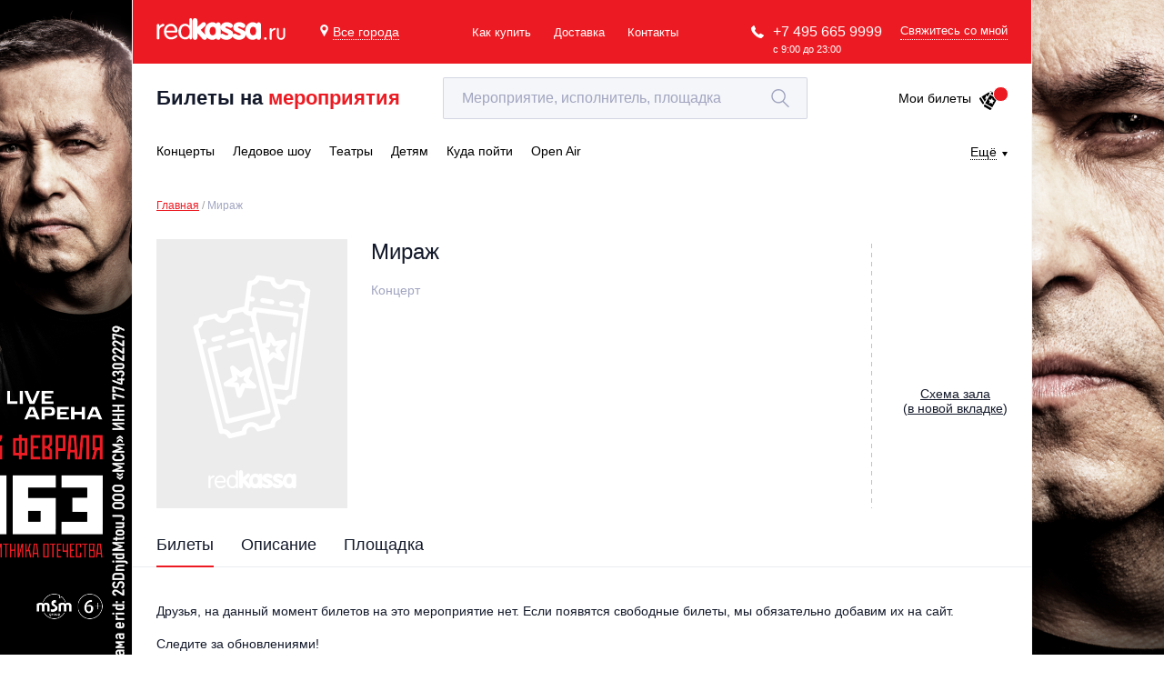

--- FILE ---
content_type: text/html; charset=utf-8
request_url: https://www.google.com/recaptcha/api2/anchor?ar=1&k=6LepqR8pAAAAAG2eao4xCjX2kvf6r6IUL4MwR3gZ&co=aHR0cHM6Ly9yZWRrYXNzYS5ydTo0NDM.&hl=en&v=PoyoqOPhxBO7pBk68S4YbpHZ&size=invisible&anchor-ms=20000&execute-ms=30000&cb=thhvtws984fp
body_size: 48565
content:
<!DOCTYPE HTML><html dir="ltr" lang="en"><head><meta http-equiv="Content-Type" content="text/html; charset=UTF-8">
<meta http-equiv="X-UA-Compatible" content="IE=edge">
<title>reCAPTCHA</title>
<style type="text/css">
/* cyrillic-ext */
@font-face {
  font-family: 'Roboto';
  font-style: normal;
  font-weight: 400;
  font-stretch: 100%;
  src: url(//fonts.gstatic.com/s/roboto/v48/KFO7CnqEu92Fr1ME7kSn66aGLdTylUAMa3GUBHMdazTgWw.woff2) format('woff2');
  unicode-range: U+0460-052F, U+1C80-1C8A, U+20B4, U+2DE0-2DFF, U+A640-A69F, U+FE2E-FE2F;
}
/* cyrillic */
@font-face {
  font-family: 'Roboto';
  font-style: normal;
  font-weight: 400;
  font-stretch: 100%;
  src: url(//fonts.gstatic.com/s/roboto/v48/KFO7CnqEu92Fr1ME7kSn66aGLdTylUAMa3iUBHMdazTgWw.woff2) format('woff2');
  unicode-range: U+0301, U+0400-045F, U+0490-0491, U+04B0-04B1, U+2116;
}
/* greek-ext */
@font-face {
  font-family: 'Roboto';
  font-style: normal;
  font-weight: 400;
  font-stretch: 100%;
  src: url(//fonts.gstatic.com/s/roboto/v48/KFO7CnqEu92Fr1ME7kSn66aGLdTylUAMa3CUBHMdazTgWw.woff2) format('woff2');
  unicode-range: U+1F00-1FFF;
}
/* greek */
@font-face {
  font-family: 'Roboto';
  font-style: normal;
  font-weight: 400;
  font-stretch: 100%;
  src: url(//fonts.gstatic.com/s/roboto/v48/KFO7CnqEu92Fr1ME7kSn66aGLdTylUAMa3-UBHMdazTgWw.woff2) format('woff2');
  unicode-range: U+0370-0377, U+037A-037F, U+0384-038A, U+038C, U+038E-03A1, U+03A3-03FF;
}
/* math */
@font-face {
  font-family: 'Roboto';
  font-style: normal;
  font-weight: 400;
  font-stretch: 100%;
  src: url(//fonts.gstatic.com/s/roboto/v48/KFO7CnqEu92Fr1ME7kSn66aGLdTylUAMawCUBHMdazTgWw.woff2) format('woff2');
  unicode-range: U+0302-0303, U+0305, U+0307-0308, U+0310, U+0312, U+0315, U+031A, U+0326-0327, U+032C, U+032F-0330, U+0332-0333, U+0338, U+033A, U+0346, U+034D, U+0391-03A1, U+03A3-03A9, U+03B1-03C9, U+03D1, U+03D5-03D6, U+03F0-03F1, U+03F4-03F5, U+2016-2017, U+2034-2038, U+203C, U+2040, U+2043, U+2047, U+2050, U+2057, U+205F, U+2070-2071, U+2074-208E, U+2090-209C, U+20D0-20DC, U+20E1, U+20E5-20EF, U+2100-2112, U+2114-2115, U+2117-2121, U+2123-214F, U+2190, U+2192, U+2194-21AE, U+21B0-21E5, U+21F1-21F2, U+21F4-2211, U+2213-2214, U+2216-22FF, U+2308-230B, U+2310, U+2319, U+231C-2321, U+2336-237A, U+237C, U+2395, U+239B-23B7, U+23D0, U+23DC-23E1, U+2474-2475, U+25AF, U+25B3, U+25B7, U+25BD, U+25C1, U+25CA, U+25CC, U+25FB, U+266D-266F, U+27C0-27FF, U+2900-2AFF, U+2B0E-2B11, U+2B30-2B4C, U+2BFE, U+3030, U+FF5B, U+FF5D, U+1D400-1D7FF, U+1EE00-1EEFF;
}
/* symbols */
@font-face {
  font-family: 'Roboto';
  font-style: normal;
  font-weight: 400;
  font-stretch: 100%;
  src: url(//fonts.gstatic.com/s/roboto/v48/KFO7CnqEu92Fr1ME7kSn66aGLdTylUAMaxKUBHMdazTgWw.woff2) format('woff2');
  unicode-range: U+0001-000C, U+000E-001F, U+007F-009F, U+20DD-20E0, U+20E2-20E4, U+2150-218F, U+2190, U+2192, U+2194-2199, U+21AF, U+21E6-21F0, U+21F3, U+2218-2219, U+2299, U+22C4-22C6, U+2300-243F, U+2440-244A, U+2460-24FF, U+25A0-27BF, U+2800-28FF, U+2921-2922, U+2981, U+29BF, U+29EB, U+2B00-2BFF, U+4DC0-4DFF, U+FFF9-FFFB, U+10140-1018E, U+10190-1019C, U+101A0, U+101D0-101FD, U+102E0-102FB, U+10E60-10E7E, U+1D2C0-1D2D3, U+1D2E0-1D37F, U+1F000-1F0FF, U+1F100-1F1AD, U+1F1E6-1F1FF, U+1F30D-1F30F, U+1F315, U+1F31C, U+1F31E, U+1F320-1F32C, U+1F336, U+1F378, U+1F37D, U+1F382, U+1F393-1F39F, U+1F3A7-1F3A8, U+1F3AC-1F3AF, U+1F3C2, U+1F3C4-1F3C6, U+1F3CA-1F3CE, U+1F3D4-1F3E0, U+1F3ED, U+1F3F1-1F3F3, U+1F3F5-1F3F7, U+1F408, U+1F415, U+1F41F, U+1F426, U+1F43F, U+1F441-1F442, U+1F444, U+1F446-1F449, U+1F44C-1F44E, U+1F453, U+1F46A, U+1F47D, U+1F4A3, U+1F4B0, U+1F4B3, U+1F4B9, U+1F4BB, U+1F4BF, U+1F4C8-1F4CB, U+1F4D6, U+1F4DA, U+1F4DF, U+1F4E3-1F4E6, U+1F4EA-1F4ED, U+1F4F7, U+1F4F9-1F4FB, U+1F4FD-1F4FE, U+1F503, U+1F507-1F50B, U+1F50D, U+1F512-1F513, U+1F53E-1F54A, U+1F54F-1F5FA, U+1F610, U+1F650-1F67F, U+1F687, U+1F68D, U+1F691, U+1F694, U+1F698, U+1F6AD, U+1F6B2, U+1F6B9-1F6BA, U+1F6BC, U+1F6C6-1F6CF, U+1F6D3-1F6D7, U+1F6E0-1F6EA, U+1F6F0-1F6F3, U+1F6F7-1F6FC, U+1F700-1F7FF, U+1F800-1F80B, U+1F810-1F847, U+1F850-1F859, U+1F860-1F887, U+1F890-1F8AD, U+1F8B0-1F8BB, U+1F8C0-1F8C1, U+1F900-1F90B, U+1F93B, U+1F946, U+1F984, U+1F996, U+1F9E9, U+1FA00-1FA6F, U+1FA70-1FA7C, U+1FA80-1FA89, U+1FA8F-1FAC6, U+1FACE-1FADC, U+1FADF-1FAE9, U+1FAF0-1FAF8, U+1FB00-1FBFF;
}
/* vietnamese */
@font-face {
  font-family: 'Roboto';
  font-style: normal;
  font-weight: 400;
  font-stretch: 100%;
  src: url(//fonts.gstatic.com/s/roboto/v48/KFO7CnqEu92Fr1ME7kSn66aGLdTylUAMa3OUBHMdazTgWw.woff2) format('woff2');
  unicode-range: U+0102-0103, U+0110-0111, U+0128-0129, U+0168-0169, U+01A0-01A1, U+01AF-01B0, U+0300-0301, U+0303-0304, U+0308-0309, U+0323, U+0329, U+1EA0-1EF9, U+20AB;
}
/* latin-ext */
@font-face {
  font-family: 'Roboto';
  font-style: normal;
  font-weight: 400;
  font-stretch: 100%;
  src: url(//fonts.gstatic.com/s/roboto/v48/KFO7CnqEu92Fr1ME7kSn66aGLdTylUAMa3KUBHMdazTgWw.woff2) format('woff2');
  unicode-range: U+0100-02BA, U+02BD-02C5, U+02C7-02CC, U+02CE-02D7, U+02DD-02FF, U+0304, U+0308, U+0329, U+1D00-1DBF, U+1E00-1E9F, U+1EF2-1EFF, U+2020, U+20A0-20AB, U+20AD-20C0, U+2113, U+2C60-2C7F, U+A720-A7FF;
}
/* latin */
@font-face {
  font-family: 'Roboto';
  font-style: normal;
  font-weight: 400;
  font-stretch: 100%;
  src: url(//fonts.gstatic.com/s/roboto/v48/KFO7CnqEu92Fr1ME7kSn66aGLdTylUAMa3yUBHMdazQ.woff2) format('woff2');
  unicode-range: U+0000-00FF, U+0131, U+0152-0153, U+02BB-02BC, U+02C6, U+02DA, U+02DC, U+0304, U+0308, U+0329, U+2000-206F, U+20AC, U+2122, U+2191, U+2193, U+2212, U+2215, U+FEFF, U+FFFD;
}
/* cyrillic-ext */
@font-face {
  font-family: 'Roboto';
  font-style: normal;
  font-weight: 500;
  font-stretch: 100%;
  src: url(//fonts.gstatic.com/s/roboto/v48/KFO7CnqEu92Fr1ME7kSn66aGLdTylUAMa3GUBHMdazTgWw.woff2) format('woff2');
  unicode-range: U+0460-052F, U+1C80-1C8A, U+20B4, U+2DE0-2DFF, U+A640-A69F, U+FE2E-FE2F;
}
/* cyrillic */
@font-face {
  font-family: 'Roboto';
  font-style: normal;
  font-weight: 500;
  font-stretch: 100%;
  src: url(//fonts.gstatic.com/s/roboto/v48/KFO7CnqEu92Fr1ME7kSn66aGLdTylUAMa3iUBHMdazTgWw.woff2) format('woff2');
  unicode-range: U+0301, U+0400-045F, U+0490-0491, U+04B0-04B1, U+2116;
}
/* greek-ext */
@font-face {
  font-family: 'Roboto';
  font-style: normal;
  font-weight: 500;
  font-stretch: 100%;
  src: url(//fonts.gstatic.com/s/roboto/v48/KFO7CnqEu92Fr1ME7kSn66aGLdTylUAMa3CUBHMdazTgWw.woff2) format('woff2');
  unicode-range: U+1F00-1FFF;
}
/* greek */
@font-face {
  font-family: 'Roboto';
  font-style: normal;
  font-weight: 500;
  font-stretch: 100%;
  src: url(//fonts.gstatic.com/s/roboto/v48/KFO7CnqEu92Fr1ME7kSn66aGLdTylUAMa3-UBHMdazTgWw.woff2) format('woff2');
  unicode-range: U+0370-0377, U+037A-037F, U+0384-038A, U+038C, U+038E-03A1, U+03A3-03FF;
}
/* math */
@font-face {
  font-family: 'Roboto';
  font-style: normal;
  font-weight: 500;
  font-stretch: 100%;
  src: url(//fonts.gstatic.com/s/roboto/v48/KFO7CnqEu92Fr1ME7kSn66aGLdTylUAMawCUBHMdazTgWw.woff2) format('woff2');
  unicode-range: U+0302-0303, U+0305, U+0307-0308, U+0310, U+0312, U+0315, U+031A, U+0326-0327, U+032C, U+032F-0330, U+0332-0333, U+0338, U+033A, U+0346, U+034D, U+0391-03A1, U+03A3-03A9, U+03B1-03C9, U+03D1, U+03D5-03D6, U+03F0-03F1, U+03F4-03F5, U+2016-2017, U+2034-2038, U+203C, U+2040, U+2043, U+2047, U+2050, U+2057, U+205F, U+2070-2071, U+2074-208E, U+2090-209C, U+20D0-20DC, U+20E1, U+20E5-20EF, U+2100-2112, U+2114-2115, U+2117-2121, U+2123-214F, U+2190, U+2192, U+2194-21AE, U+21B0-21E5, U+21F1-21F2, U+21F4-2211, U+2213-2214, U+2216-22FF, U+2308-230B, U+2310, U+2319, U+231C-2321, U+2336-237A, U+237C, U+2395, U+239B-23B7, U+23D0, U+23DC-23E1, U+2474-2475, U+25AF, U+25B3, U+25B7, U+25BD, U+25C1, U+25CA, U+25CC, U+25FB, U+266D-266F, U+27C0-27FF, U+2900-2AFF, U+2B0E-2B11, U+2B30-2B4C, U+2BFE, U+3030, U+FF5B, U+FF5D, U+1D400-1D7FF, U+1EE00-1EEFF;
}
/* symbols */
@font-face {
  font-family: 'Roboto';
  font-style: normal;
  font-weight: 500;
  font-stretch: 100%;
  src: url(//fonts.gstatic.com/s/roboto/v48/KFO7CnqEu92Fr1ME7kSn66aGLdTylUAMaxKUBHMdazTgWw.woff2) format('woff2');
  unicode-range: U+0001-000C, U+000E-001F, U+007F-009F, U+20DD-20E0, U+20E2-20E4, U+2150-218F, U+2190, U+2192, U+2194-2199, U+21AF, U+21E6-21F0, U+21F3, U+2218-2219, U+2299, U+22C4-22C6, U+2300-243F, U+2440-244A, U+2460-24FF, U+25A0-27BF, U+2800-28FF, U+2921-2922, U+2981, U+29BF, U+29EB, U+2B00-2BFF, U+4DC0-4DFF, U+FFF9-FFFB, U+10140-1018E, U+10190-1019C, U+101A0, U+101D0-101FD, U+102E0-102FB, U+10E60-10E7E, U+1D2C0-1D2D3, U+1D2E0-1D37F, U+1F000-1F0FF, U+1F100-1F1AD, U+1F1E6-1F1FF, U+1F30D-1F30F, U+1F315, U+1F31C, U+1F31E, U+1F320-1F32C, U+1F336, U+1F378, U+1F37D, U+1F382, U+1F393-1F39F, U+1F3A7-1F3A8, U+1F3AC-1F3AF, U+1F3C2, U+1F3C4-1F3C6, U+1F3CA-1F3CE, U+1F3D4-1F3E0, U+1F3ED, U+1F3F1-1F3F3, U+1F3F5-1F3F7, U+1F408, U+1F415, U+1F41F, U+1F426, U+1F43F, U+1F441-1F442, U+1F444, U+1F446-1F449, U+1F44C-1F44E, U+1F453, U+1F46A, U+1F47D, U+1F4A3, U+1F4B0, U+1F4B3, U+1F4B9, U+1F4BB, U+1F4BF, U+1F4C8-1F4CB, U+1F4D6, U+1F4DA, U+1F4DF, U+1F4E3-1F4E6, U+1F4EA-1F4ED, U+1F4F7, U+1F4F9-1F4FB, U+1F4FD-1F4FE, U+1F503, U+1F507-1F50B, U+1F50D, U+1F512-1F513, U+1F53E-1F54A, U+1F54F-1F5FA, U+1F610, U+1F650-1F67F, U+1F687, U+1F68D, U+1F691, U+1F694, U+1F698, U+1F6AD, U+1F6B2, U+1F6B9-1F6BA, U+1F6BC, U+1F6C6-1F6CF, U+1F6D3-1F6D7, U+1F6E0-1F6EA, U+1F6F0-1F6F3, U+1F6F7-1F6FC, U+1F700-1F7FF, U+1F800-1F80B, U+1F810-1F847, U+1F850-1F859, U+1F860-1F887, U+1F890-1F8AD, U+1F8B0-1F8BB, U+1F8C0-1F8C1, U+1F900-1F90B, U+1F93B, U+1F946, U+1F984, U+1F996, U+1F9E9, U+1FA00-1FA6F, U+1FA70-1FA7C, U+1FA80-1FA89, U+1FA8F-1FAC6, U+1FACE-1FADC, U+1FADF-1FAE9, U+1FAF0-1FAF8, U+1FB00-1FBFF;
}
/* vietnamese */
@font-face {
  font-family: 'Roboto';
  font-style: normal;
  font-weight: 500;
  font-stretch: 100%;
  src: url(//fonts.gstatic.com/s/roboto/v48/KFO7CnqEu92Fr1ME7kSn66aGLdTylUAMa3OUBHMdazTgWw.woff2) format('woff2');
  unicode-range: U+0102-0103, U+0110-0111, U+0128-0129, U+0168-0169, U+01A0-01A1, U+01AF-01B0, U+0300-0301, U+0303-0304, U+0308-0309, U+0323, U+0329, U+1EA0-1EF9, U+20AB;
}
/* latin-ext */
@font-face {
  font-family: 'Roboto';
  font-style: normal;
  font-weight: 500;
  font-stretch: 100%;
  src: url(//fonts.gstatic.com/s/roboto/v48/KFO7CnqEu92Fr1ME7kSn66aGLdTylUAMa3KUBHMdazTgWw.woff2) format('woff2');
  unicode-range: U+0100-02BA, U+02BD-02C5, U+02C7-02CC, U+02CE-02D7, U+02DD-02FF, U+0304, U+0308, U+0329, U+1D00-1DBF, U+1E00-1E9F, U+1EF2-1EFF, U+2020, U+20A0-20AB, U+20AD-20C0, U+2113, U+2C60-2C7F, U+A720-A7FF;
}
/* latin */
@font-face {
  font-family: 'Roboto';
  font-style: normal;
  font-weight: 500;
  font-stretch: 100%;
  src: url(//fonts.gstatic.com/s/roboto/v48/KFO7CnqEu92Fr1ME7kSn66aGLdTylUAMa3yUBHMdazQ.woff2) format('woff2');
  unicode-range: U+0000-00FF, U+0131, U+0152-0153, U+02BB-02BC, U+02C6, U+02DA, U+02DC, U+0304, U+0308, U+0329, U+2000-206F, U+20AC, U+2122, U+2191, U+2193, U+2212, U+2215, U+FEFF, U+FFFD;
}
/* cyrillic-ext */
@font-face {
  font-family: 'Roboto';
  font-style: normal;
  font-weight: 900;
  font-stretch: 100%;
  src: url(//fonts.gstatic.com/s/roboto/v48/KFO7CnqEu92Fr1ME7kSn66aGLdTylUAMa3GUBHMdazTgWw.woff2) format('woff2');
  unicode-range: U+0460-052F, U+1C80-1C8A, U+20B4, U+2DE0-2DFF, U+A640-A69F, U+FE2E-FE2F;
}
/* cyrillic */
@font-face {
  font-family: 'Roboto';
  font-style: normal;
  font-weight: 900;
  font-stretch: 100%;
  src: url(//fonts.gstatic.com/s/roboto/v48/KFO7CnqEu92Fr1ME7kSn66aGLdTylUAMa3iUBHMdazTgWw.woff2) format('woff2');
  unicode-range: U+0301, U+0400-045F, U+0490-0491, U+04B0-04B1, U+2116;
}
/* greek-ext */
@font-face {
  font-family: 'Roboto';
  font-style: normal;
  font-weight: 900;
  font-stretch: 100%;
  src: url(//fonts.gstatic.com/s/roboto/v48/KFO7CnqEu92Fr1ME7kSn66aGLdTylUAMa3CUBHMdazTgWw.woff2) format('woff2');
  unicode-range: U+1F00-1FFF;
}
/* greek */
@font-face {
  font-family: 'Roboto';
  font-style: normal;
  font-weight: 900;
  font-stretch: 100%;
  src: url(//fonts.gstatic.com/s/roboto/v48/KFO7CnqEu92Fr1ME7kSn66aGLdTylUAMa3-UBHMdazTgWw.woff2) format('woff2');
  unicode-range: U+0370-0377, U+037A-037F, U+0384-038A, U+038C, U+038E-03A1, U+03A3-03FF;
}
/* math */
@font-face {
  font-family: 'Roboto';
  font-style: normal;
  font-weight: 900;
  font-stretch: 100%;
  src: url(//fonts.gstatic.com/s/roboto/v48/KFO7CnqEu92Fr1ME7kSn66aGLdTylUAMawCUBHMdazTgWw.woff2) format('woff2');
  unicode-range: U+0302-0303, U+0305, U+0307-0308, U+0310, U+0312, U+0315, U+031A, U+0326-0327, U+032C, U+032F-0330, U+0332-0333, U+0338, U+033A, U+0346, U+034D, U+0391-03A1, U+03A3-03A9, U+03B1-03C9, U+03D1, U+03D5-03D6, U+03F0-03F1, U+03F4-03F5, U+2016-2017, U+2034-2038, U+203C, U+2040, U+2043, U+2047, U+2050, U+2057, U+205F, U+2070-2071, U+2074-208E, U+2090-209C, U+20D0-20DC, U+20E1, U+20E5-20EF, U+2100-2112, U+2114-2115, U+2117-2121, U+2123-214F, U+2190, U+2192, U+2194-21AE, U+21B0-21E5, U+21F1-21F2, U+21F4-2211, U+2213-2214, U+2216-22FF, U+2308-230B, U+2310, U+2319, U+231C-2321, U+2336-237A, U+237C, U+2395, U+239B-23B7, U+23D0, U+23DC-23E1, U+2474-2475, U+25AF, U+25B3, U+25B7, U+25BD, U+25C1, U+25CA, U+25CC, U+25FB, U+266D-266F, U+27C0-27FF, U+2900-2AFF, U+2B0E-2B11, U+2B30-2B4C, U+2BFE, U+3030, U+FF5B, U+FF5D, U+1D400-1D7FF, U+1EE00-1EEFF;
}
/* symbols */
@font-face {
  font-family: 'Roboto';
  font-style: normal;
  font-weight: 900;
  font-stretch: 100%;
  src: url(//fonts.gstatic.com/s/roboto/v48/KFO7CnqEu92Fr1ME7kSn66aGLdTylUAMaxKUBHMdazTgWw.woff2) format('woff2');
  unicode-range: U+0001-000C, U+000E-001F, U+007F-009F, U+20DD-20E0, U+20E2-20E4, U+2150-218F, U+2190, U+2192, U+2194-2199, U+21AF, U+21E6-21F0, U+21F3, U+2218-2219, U+2299, U+22C4-22C6, U+2300-243F, U+2440-244A, U+2460-24FF, U+25A0-27BF, U+2800-28FF, U+2921-2922, U+2981, U+29BF, U+29EB, U+2B00-2BFF, U+4DC0-4DFF, U+FFF9-FFFB, U+10140-1018E, U+10190-1019C, U+101A0, U+101D0-101FD, U+102E0-102FB, U+10E60-10E7E, U+1D2C0-1D2D3, U+1D2E0-1D37F, U+1F000-1F0FF, U+1F100-1F1AD, U+1F1E6-1F1FF, U+1F30D-1F30F, U+1F315, U+1F31C, U+1F31E, U+1F320-1F32C, U+1F336, U+1F378, U+1F37D, U+1F382, U+1F393-1F39F, U+1F3A7-1F3A8, U+1F3AC-1F3AF, U+1F3C2, U+1F3C4-1F3C6, U+1F3CA-1F3CE, U+1F3D4-1F3E0, U+1F3ED, U+1F3F1-1F3F3, U+1F3F5-1F3F7, U+1F408, U+1F415, U+1F41F, U+1F426, U+1F43F, U+1F441-1F442, U+1F444, U+1F446-1F449, U+1F44C-1F44E, U+1F453, U+1F46A, U+1F47D, U+1F4A3, U+1F4B0, U+1F4B3, U+1F4B9, U+1F4BB, U+1F4BF, U+1F4C8-1F4CB, U+1F4D6, U+1F4DA, U+1F4DF, U+1F4E3-1F4E6, U+1F4EA-1F4ED, U+1F4F7, U+1F4F9-1F4FB, U+1F4FD-1F4FE, U+1F503, U+1F507-1F50B, U+1F50D, U+1F512-1F513, U+1F53E-1F54A, U+1F54F-1F5FA, U+1F610, U+1F650-1F67F, U+1F687, U+1F68D, U+1F691, U+1F694, U+1F698, U+1F6AD, U+1F6B2, U+1F6B9-1F6BA, U+1F6BC, U+1F6C6-1F6CF, U+1F6D3-1F6D7, U+1F6E0-1F6EA, U+1F6F0-1F6F3, U+1F6F7-1F6FC, U+1F700-1F7FF, U+1F800-1F80B, U+1F810-1F847, U+1F850-1F859, U+1F860-1F887, U+1F890-1F8AD, U+1F8B0-1F8BB, U+1F8C0-1F8C1, U+1F900-1F90B, U+1F93B, U+1F946, U+1F984, U+1F996, U+1F9E9, U+1FA00-1FA6F, U+1FA70-1FA7C, U+1FA80-1FA89, U+1FA8F-1FAC6, U+1FACE-1FADC, U+1FADF-1FAE9, U+1FAF0-1FAF8, U+1FB00-1FBFF;
}
/* vietnamese */
@font-face {
  font-family: 'Roboto';
  font-style: normal;
  font-weight: 900;
  font-stretch: 100%;
  src: url(//fonts.gstatic.com/s/roboto/v48/KFO7CnqEu92Fr1ME7kSn66aGLdTylUAMa3OUBHMdazTgWw.woff2) format('woff2');
  unicode-range: U+0102-0103, U+0110-0111, U+0128-0129, U+0168-0169, U+01A0-01A1, U+01AF-01B0, U+0300-0301, U+0303-0304, U+0308-0309, U+0323, U+0329, U+1EA0-1EF9, U+20AB;
}
/* latin-ext */
@font-face {
  font-family: 'Roboto';
  font-style: normal;
  font-weight: 900;
  font-stretch: 100%;
  src: url(//fonts.gstatic.com/s/roboto/v48/KFO7CnqEu92Fr1ME7kSn66aGLdTylUAMa3KUBHMdazTgWw.woff2) format('woff2');
  unicode-range: U+0100-02BA, U+02BD-02C5, U+02C7-02CC, U+02CE-02D7, U+02DD-02FF, U+0304, U+0308, U+0329, U+1D00-1DBF, U+1E00-1E9F, U+1EF2-1EFF, U+2020, U+20A0-20AB, U+20AD-20C0, U+2113, U+2C60-2C7F, U+A720-A7FF;
}
/* latin */
@font-face {
  font-family: 'Roboto';
  font-style: normal;
  font-weight: 900;
  font-stretch: 100%;
  src: url(//fonts.gstatic.com/s/roboto/v48/KFO7CnqEu92Fr1ME7kSn66aGLdTylUAMa3yUBHMdazQ.woff2) format('woff2');
  unicode-range: U+0000-00FF, U+0131, U+0152-0153, U+02BB-02BC, U+02C6, U+02DA, U+02DC, U+0304, U+0308, U+0329, U+2000-206F, U+20AC, U+2122, U+2191, U+2193, U+2212, U+2215, U+FEFF, U+FFFD;
}

</style>
<link rel="stylesheet" type="text/css" href="https://www.gstatic.com/recaptcha/releases/PoyoqOPhxBO7pBk68S4YbpHZ/styles__ltr.css">
<script nonce="A2LhQuzxYR7BndOKEJkjWw" type="text/javascript">window['__recaptcha_api'] = 'https://www.google.com/recaptcha/api2/';</script>
<script type="text/javascript" src="https://www.gstatic.com/recaptcha/releases/PoyoqOPhxBO7pBk68S4YbpHZ/recaptcha__en.js" nonce="A2LhQuzxYR7BndOKEJkjWw">
      
    </script></head>
<body><div id="rc-anchor-alert" class="rc-anchor-alert"></div>
<input type="hidden" id="recaptcha-token" value="[base64]">
<script type="text/javascript" nonce="A2LhQuzxYR7BndOKEJkjWw">
      recaptcha.anchor.Main.init("[\x22ainput\x22,[\x22bgdata\x22,\x22\x22,\[base64]/[base64]/[base64]/[base64]/[base64]/[base64]/[base64]/[base64]/[base64]/[base64]\\u003d\x22,\[base64]\x22,\x22eBVAw44DwpPDlMO0woRKT08+w7UNSFjDucKuVzs5eFlYXlZtcQppwrFSwrLCsgY+w54Sw48Qwr0ew7Yuw6kkwq87w53DsATCpglWw7rDjmlVAz4KQnQ2wpt9P0MnS2fCucOXw7/DgVzDjnzDgDjCiWc4OG9vdcOCwonDsDB6ZMOMw7NhworDvsOTw5J6wqBMFsO4WcK6FinCscKWw6FmN8KEw6R0woLCjg/DrsOqLzTCjUomRDDCvsOqb8KPw5kfw6HDj8ODw4HCpcKqA8OJwr1Ww67CtBTCgcOUwoPDnMKgwrJjwq1neX18wo01JsOKBsOhwqsUw4DCocOaw5s7HzvCvcOUw5XCpDnDqcK5F8Oow7XDk8O+w6nDoMK3w77DpyQFK3osH8O/VTjDuiDCtHEUUnoFTMOSw7vDusKnc8K9w6YvA8KmGMK9wrASwrIRbMK8w60Qwo7CmmAyUXUKwqHCvUHDqcK0NUbCtMKwwrEHwofCtw/[base64]/JVU/w7/DiCxtwoDDqwZ6AVnCqX/DhsOUVktpw4DDosO+w7E4wrDDu17ClnTCr1vDlGInEAjCl8Kkw5NFN8KNMS5Iw70bw5suwqjDhDUUEsOkw7HDnMK+woXDpsKlNsKOJcOZD8Oef8K+FsK2w5PClcOhRsKyf2NTwpXCtsKxPsKtWcO1fD/DsBvCtMOMworDgcOnAjJZw5zDisOBwql0w4XCmcOuwrLDo8KHLF/[base64]/wo0vwo/[base64]/DiCs3Ek3Dgm/DvyckwqcIIxZmYD0qGyvCmsK9NcOXIMKww7TDhw3CnTjDrMOGwo/[base64]/DmMK4w6/CkivDvDHCisOYwotDw6LCncOXEGbDjTzCsn/DgsO8wqDDnRHDtH4Jw71nH8O+UcOfw6XDuyfDoB3DozbDjDBxH2sgwrQWwqbCnAkpZcO2IcOfw5NefCgUwpU2d3TDqyzDvcObw4bDg8KSw64swqhuw7J/asOaw6wLwobDscKlw7Yaw6nDq8KFacKkQcO7XMK3LHMBwqM5w7B0O8O5wqsuWiPDoMKiPMOURQzChcOvwrDDkX3CkcKYw5BOwo0+wpwKw5TCnycnLcKNUhpkAMKnwqF/[base64]/DncOTa8OlbcO1w7XCisK1HHopwrHCgsKhB8K3eMKiwp7CuMOKw6h+YU0SSMOyRSV4F0oNw47ClMKNWmBFYmdBCcKzwrJlw41aw7QbwooYw4HCjm46L8OLw4w+dsOUwr3DvSYIw67DsnDCnMKsZ2jCo8OCcxomwrZuw690w6JUecKYW8OBCXTCg8OeC8KxcSI/[base64]/[base64]/fcOEwr3DmDEvbMKnbcO+AAcKw69SSWPDgMK2eMKzw5AVcMK9BlLDp3XCgcKEwqLCtMK4w6RVIcKnUMKlwq7Dt8KSw6xmw47DqAzCmMO8wqE1SiJNPRsOwonCr8ObRsO7WcKjFT/[base64]/Dm38rVkpnW8K/TMKeVj3DqQ90w7UeIS/DuMKtw73Ck8OmPSckw4LDvWMXSW3ChMKwwq/[base64]/DmMKswq3DtgNQwrNpwpUUMHMAwozDjsOZY8OJecKWWMKoUkAuwpZAw63Dn1zDsSDCsm4lPMKawqFHNMOAwqtUwo3Dgk/[base64]/CqsOaAHnDjMKGLlLDkzx2wpjCiSs9wpLDlx5ePkjDg8Kgcm8JdDZnwrHDr2ZsADMawr1uNsOlwocgecKPwr0ww68mcsOFwq3Cqnwgw4TDmUbCpsKzV2/DmMOkYcOARcOAw5vDo8KidX0OwoLCnS9bHcOTwqgSaifDhRcFw5h/EGNCwqXDmkBywpLDqcOFf8KswojCgg/DvmA9woPDlRh8LhpBQALDjDh1VMOhZlTCi8O4w5YGPzRSwr9awrs6JgjCrMKdfiZvH3ZCwpLCjcOhA3bCs3nDpjg7SsOTZcKCwpc2woXCkcOTw4bDhsOBw64eJMKcwrFjOsOSw6/ChEjChsKPw6DChFxCw7PChWvCti7DncO/fj3DjG5rw4fCvSEkw6zDlcKpw6PDuDnCkMOWw4dYwpHDhErCuMKWLgIGw6bDjjfDhsKJesKLYcOHHDrCjnt0XcK/bcOtJhTCt8OAw5dgXnzDr2Z2RsKZw4/DucKYH8OGD8OjKcKQw4bCoUjDpT/DvMKsRsKKwoJlwq7DlBF5eF3DrhXDr0h/CV17wojCmWzCosK1ciDChsO4PcK+UsKvMm3CqcK5w6fDvMKKA2HCkj3DjDIcw73Cu8Kcw7/ChcK/wrp5SAfCoMK0wqVyK8KSw5zDjgPDqMOLwpvDl21rRMOPwpMTOcK6woLCmiFrR3fDnhVjw5/DhcOKw5oRZG/CpAsnwqTCu3tce1nDgn0yRsOBwqZ6UcOaRgJIw7/[base64]/[base64]/[base64]/w65Aw6Avw7M8KVvDtBzCnlvDvsO0ZMOrMsKnw6PClMK1wrMIw5TDnMKkCcKKw6R1w4R6dxktGBs8wqXCo8KDLzbDosOCecKQFcKeK3rCpcOywqbCtjMrZRvCk8KkV8OTwqUebgjDuHx/wpfDkybCjFzChcOfT8O2EVrDkyPDpBXDtcKew6DCl8OlwrjDlyYxwrXDjsKVesOFw4lPZMKddcKpw4lCG8KPwoV/fsKmwrfCmB8yCCDCvMOmVj0Ow6N7w5zDncKhHMKXwr18w5XCkMOEEEgGE8KpOMOowpjCkgbCqMKRw4rCp8OxPsO7wrvDkcK2CAvCvcK0B8Ojwq0CBTEoB8KVw7BBKcOswq/[base64]/wop/ScOsQnwTwqMmHQrCg8KRw6FMw7QTXC/Du3ZJwpMmwrbDoWzDssKKwoBLDTzDhCDCu8KADsKBw6dIwrczAcOBw4PCulHDvgLDh8OsQcOdYnjDuhQ0LMO/FRQ4w6jCkcOgWjHDv8KIwpluHCnCr8Kdw47DmcOcw6pBBXDCsyXCh8KNHgBWH8OFNcOnw4LCrMK5RXcnwrBaw4TDgsOlKMKHUMKsw7ECTjbCrmQdNsKcw4kOw6PDrMOPS8K5wqfDjAdtWyDDpMKnw7zCux/DmsO5Q8OoAcOCZD/CtcKyw53Dr8OSwo/DtsKkLxXDpBBmwoMyW8KMP8OoZA7CnCA+QUECwrbCnBQLdwc8eMOxK8OfwpYxwr8xRcKSACDDl2HDq8KbEmDDnRY6HsKEwofCtlPDl8KlwqBBRxnChMOCwrjDsngKwrzDq0LDtMO9w5zCugDDtVLDusKiw7BwJ8OuGcKvw7xHb0nCg2NwacO+wpZ8wrrDhH/CiR7CvMORwrfCiBfCscKuwp/DocKTfiVvNcKdw43DqsK0SWDDui3CuMKVekfCm8K7WcK/wqnCs2XDtcORwrPCnwhNwpkxw6vCtMK7woPClUMIWyTDkgXCuMKgO8OXNQdkZwwsQcOvw5RVwqXDumcpw6wIwr9nKxdIw4AQRh3Dg1HChi5jwoQIw7bCqsKPJsKlEQ9Hwr7Cq8O5QBpUwrYcw4ZveTnCrcOtw5gVWsOYwrzDljZwBsODwrzDl2B/woVqL8OvX1HCjF7CkMOIw7IAw4HCsMKew7jCncKGVS3DhcKywptKLcOHw6PChF4TwpU+DTIawqNlw7HDvMOVaxI4w41dw63DgsKUOcKTw5N+wpB4AsKSwrw/wpDDkTlyLgdNwrc8w57DgMKVwobCn0NWwqNTw5TDhlrCuMOPwrkdTMOqGDjCjncSc3PDkMONIcKuw6pqXHHCqxMUSsONw53CosKfw63CtcKYwrzCpsO4JxHCmsKjUMK8w6zCpwFFXsOCw7rDhMKVw7/CvVzCksO0PyhcTMKeEMK4fnpvRsOODy3Cq8KdLCQdw40BXVdawoPCmsOUw67DrcOBZx9hwr8Xwpgkw5rDkQESwpgmwpvCvsOXWMKLw7/[base64]/[base64]/DkWPDssKRRsOeOEYqSsKcw4FvYcORJsOJwr5JHcKswpzDtsO6wqALb0sJJ1wjwo/DjCoIM8KIchfDo8OISVrDpzTCmMOIw5QLw7jDqcODwoAfa8Kqw6UDw5TClVzCrsKfwqgIYsOJQRbDmcOsaCQWwoV1dzDDk8Kdw7TCj8OJwo4xLsKuNiUuw5QUwrVrwoTDl2ILbsODw6HDoMOHw4jCvsKSwqnDjSEJwprCocO0w5hZCcKzwqx/w7HCtSbCkcO4w5zDt2Epw4EewoLCmizDq8KAwq56acKiwqbDucOnKCDChwNkwrPCum0CesOAwpoeQUnDjMK6Q2DCusKkXcKWE8KXRsKxPFHCrsOlwoPCmcK7w7vCuSJtw4F/[base64]/DpMKTf8Kzw4PDgcOKwq7DssOrwqDDtcOyw7jCqijDtTDCvcKSwp8kYcOow4Z2AGDDjVUmMCvCp8OjeMOPF8OBw57Clm5dRsKpcW7Di8KCAcOKw7RXw550wrt2FsK/wqppecO/fD1kwolzw57CpCfDs0ApH0TCkGPCrAJMw7AhwqXColAvw5nDr8KOwpglDn7DoFrDrMO1JkjDlMO0wqI+MMOGw4bDvT8mwq83wrXCjcOtw7Yqw4ttAHjCjzoCw7R6wr7DqsOTWWvChlFGCF/CmcKwwpJ3wqjDgTXDisOkw5vCucKpH10/[base64]/[base64]/DgB4Bw5sZwqLCtl9AwrTDp8K+wrvDgz7DgnjDnSLCgEMww7TCkkQ9HsKBejHDocOEDMKKw7HCoCg8A8KnJGLCqXjChT0Tw6NNw6TCgAvDmFbDsXbCpm5nScONCsK7fMO7cU/Dn8OxwrxDw5vDlcOwwrPCvcOswrvCucOrwqrDlMKpw4MOb1goUE3DucONEmVHw5oew7siwobCmTzCpsOgOSfCrxXDnmvCu0ZcQiPDvjdXUBEUwogkw746aC3Dp8Osw7XDvsOxGxpxw48BJMKFw7IowrNVe8Kbw57CjDI7w4BMwrXDjxVtw5VCwqjDryrDmh/CscOQw4bClcKUMcKowqbDk249wpo/wphswohMfcODw7JlI3VYBC/DtGHClsO7w7LCtSHDm8KdPgHDrMKXw7LCo8Olw77CksKywoA+woQUwphvS25Ow5MXwocMwoTDmX/Cs1tiey5twrjDiyxVw4rCvcO7wpbDkQU6KcKXw6QOw5XCjsObS8O4CC/[base64]/woQGCGjDq8K1wq/DvX7DkQbDgsKdRHLDjBgYMlPCssO7woXCk8KsZMOVNB9wwqcuw6bCjsOvw6vDpCMEJ3hqGzFmw49RwpATw7kSC8KswqY6w6UGwpPDhcOGAMODXSo6HmPDiMOjw4NIPsOJwodzWcK4wr0WJcOAC8OfL8OoA8K/wq/DmgfDpMOXeG93R8Ojwph/wq3Cm0xxXcKpwrIRfTfDniIrFB4IWxrCj8K/w67CqlPCm8KHw6kRw5gewoYHNcONwpMAw4E/w4nDj2ZUD8Ktw7oWw7UCwrHCimEVM3TCl8OcSjBKw7LDs8Odwp3CjyzCtsKWLD0IHENxw7sMwqHCuRrCr1M/wqpKcy/CosKSdcK1TsO/w6fCtMKMwqLCtF7DqkoIwqTDnMKbwrpHfMK+NlDCssOjUVjDmS5Qw6xfwr8IGwPChnR/w6/Cq8K0wqIGw6QkwrzCj1ZuRcKNwr8swp1VwqU+bifCp0fDtXlfw7nCh8Kkwr7CpXgpw4VrLQPDjBbDiMKBUcO8woXCginCvcOvwpsAwoIAwrJFUlfCrHt8NcOzwrU/[base64]/[base64]/DkD4WwojDisO1w75FNsK3asOSWDTCrQ1VTnksKcOqRcKRw50pBEXDqDzCkn/[base64]/Cgjxrw7ICwpLCpsOgUj0/w4RGQsKhF8OGMTRhw7/[base64]/[base64]/[base64]/DhsKoY8O9GlRdw6PCqcKTwoYuN2NYwqrDoHTChMO0CMKEwqN/GjfDujrDqnljw5ARBApZw7VVw5jDscKDAUTCslnChcOvbwTCjgPDusOvwq51wrfCrsOsJ0zCtmkdPAzDk8OLwoHCu8OawrFVcsOORcKPw5xuKhpvZ8ONw4d/w55RMDcfOgpKTsK8w4NFZgsyDCrCvcOmI8O5woDDlEDDhcKkRzjCgA/CjnJBa8Ouw7kLw6/[base64]/[base64]/CtcOJwqRlYh0IwpE6PBPDi1oZcVk3w41Yw5UKHMKxGMKoDWXCr8KeRcOTHsKdWHPDoXExNj4lwr5cwoobO0E8E0wfw4PClsOaMsOCw6PCn8OMbMKHwqTCki8BcMO/wqMowq0vcSrDi1TCscK2wrzCuMKiwozDtXxCw6bDgjt/w60wQGlCacKvS8OQOsOqwqXChcKbwqfCk8KlPUM+w5kYFMOIwrDDoV8BRMO/bcOzBMOwwrjCiMOKw4vCqj0ZSMK1bsKuQn8XwrzCoMOxdMO8bcKsRUENw6nCugICCjFgwp3CtxLDhsKuw67DvVrCpMOXARrCvsKsDsKfwpPCsFpJHMK5C8O1JsKgM8OHw6HDg1nDo8KQIXNRwrwwHMOGKy4/W8KRcMOiwrXCu8KQw7fCssOaP8KAYRpnw4zCrMONwqt7wpLDszHDkcOtwrfDtE/Dk0vCt1oEw57DrHgvw5jDshnCgGw4wpnDtnnCn8ONDgLDnsOhwpc3LMKxYGE7GsKjw6Z/w57DvcOswpvCrS8CKsOZw43DhcKIwrlGwrspXMKmck/DqWvDnMKUwqLCj8K6wpVTwrnDoG7DoDTCicKmw4Vjb0d9X3fConHCgCTCj8Kpwp3Dk8OPIMONbsOxwqQCAcKPwohew6pnwpBswpNIBcONw67Coj7CpsKHQy03DcKAwq7DmHJXwodie8OQLMOPIG/CmVRXc33Dqwdxw5NDUMKYNsKnw4jDnXLCnTTDmsKkZMO9wrLCp0PCj03Co0nCu2lPAsKaw7zCijsjw6Jjw4TCvwRVD0hpEjkpw5/DjRLCmMKEX0vCscOofjVEwrwLwo14wqBUwpPDpA8Ow6zDqULCmMOHDBjCjDgsw6vCgW0HZFHCjAhzZcKRbEnDgFIlw4zDrcKbwpkTbWDCunUuF8KDPcOwwozDqyrCp1HDlMOoB8K3w4/CgMOVw5pxB1/DpcKlQcKdw5teK8Ohwo8/wrrCp8KLOsKOw5AKw5I8ScO0X2LCjcOywqFjw5LCnMK0w5fDhMOtT1bDsMKjF0jCvXbChRXCkcKNw5txb8OzXDtxJ1c7Ik8dwobDoRIFw6/[base64]/wrMyw6nDrmlQTMOHbXl9ZsO+w5HDhsOOPsKCQ8ObYcK9w687IHJMwqJgOXPCvSbCosKzw4I+wpgSwoMJIEzCisKnaBQfwr/[base64]/[base64]/DncKbw4VTwq/Do8KhcsOKJl7CqMKbNxbCmsKGwpPCp8Kxw6lMw6HCv8OZU8KtEcKfdFfDgsOUKsKCwpUeWlxBw77DmMO5InoeBMO1w6I2w4XCrcKEM8Ocw7Vow7g/RhZAwp1awqNkC3Ydw7AKwoHDgsKfwrzChcK+E2jCuwTDqcOQw5cOwql5wrwXw7gpw6xWwrXDk8OBPsKUNsOULXkjwofCn8OAwqPCgcK4wrhww6DDhcOiTjomPMKpJsOdBFcowqTDo8OdIMODeTQww4vCq3LCvG5XCsKtVGgXwp/Cg8K2w6PDj0J9wpUswo7DiVDCjQnCrsOKwr7CswJ/[base64]/Cs8KtTcO5w7Ysw47DqcO5wqNcw5LDgSFNwrrCvDjCpjTDuMOIw40uaS/CkcK8w7vCmi3DgMKKJ8O/wq80DMOGOW/[base64]/wqQdYiLCmGlwwrFCw7Nmwr3CqXvDgMOJwoXDvnXDml9cwqDDicK8RsOOF0fDtcKaw60wwpbCo0gtWcKROcKRwpUdw7wIwoI/J8KTcDkfwo/[base64]/DpS/DvsOvJDJBwqQ8SloAw5hwSsKDX8KZw4FUUcOTOAXDrHVYYwHDkcKQDsKtDGUQVVnDrsOQMk3CjnzCjVjDtE0LwoPDicK2UMOzw5bCgMOPw6rDnUo8w6rCvCjDvR3CkgJgw5ICw7LDu8KDwpLDtsOLUcO6w7vDgcOFwqfDg0N0Sh/CrcOFZMO6woNgVFBpw5QJDxfDhcO4w7PChcOhK1zDhBrDg2/CgsK7wrMHTx/DqsOxw7B/[base64]/ClcKVWlvDgMOQHsOqASEoIsOKwqXDhMKIwpfCilbDsMORMcKpw6rDs8K5ecKxHMKFw6tcPUoAw7bCtnTCicOhZ2bDvVTCu2AQw5jDhC9SPMKnw4vCq0DCu0w4w5k/wqnDlGnDpgbCllDDpMKUVcOrw6VULcO1B3TCp8OFw5nCoysDMMOXw5nDgC3CtC5iB8KEMUfDrsK/WjjCgQrDl8KWIcOswotFPyjDqCLCqCwYw4HDnmXCi8OTwoYvTCsuHV9NAgdQK8Osw7J6dELDocKWw7DDjMO8wrHDs0/DnMKpw5fDgMOmw6I0PX/DlkMmw7HCjMO0VcKywqfDtRjCnDoDw6cSw4VifcObw5TCrcO+c2hcPDTDqw5+wo/DrcKew4hyTUPDqFF/woF/ecK8wqnCkkRDw71wX8KRwqIvwrh3chlhw5U2LQdcFDvCk8K2w4YZw5HDikJJBsKqV8KBwrlTGwXCgj8Jw4crFcOxwr9XAGHDl8OewpF9XnM0wq3Cmn0fMlEpwpNlVsKndcOSGX1ZGsOrJz/DinDCoDoKFw5ed8Ofw7TCrEVCw6coImsVwqB1THnCo0/[base64]/CgmFkw7/CiUw0w55BFcKhFEjCj15MZMOWBcKQIsKew5A1wqMpVMOsw63CkMKJTETDqMKDw53ClMKew5dDwqEJfUsJwo/[base64]/[base64]/CoMOLw67DucOGfMKcwqYswpPCtcO7wqx9wp7DqC7DnxjDtDINwqvCmUnCoQN0WsKDfsOgw4J9w77Dg8OjaMK+VW9zJcK8w4bCqcO7wo3DhMK5w67ClcO3YcKIUQ/CnU/DlMO1wrHCt8Omw43Cp8KJCsO1w4QpXmwxJFnDtMOfFcOJwpRcw7gZw7nDtsOBw7AIwo7Cg8KbEsOuw4Bpw4wTTcOldTDDv3LCl1ltw6jChsKbPT7Ch38PMXDCucOFa8OZwrV8w6zDvsOdNS5cDcO+OA9GGMOhc1rDkCJhw6/Cg2twwrjCsRfClxw0wqYPwofDkMOUwqrCtCcOe8KTX8K4TQ1xRCfDrjDCiMKLwrnDgjdnw7DCl8KyDcKtHMOkfMK5wpXCr2DDtsOEw6FJw69xwpXCvAvCkCEQN8O/w7jCo8Kiwo0SQsONwrvCqMOnGRvCskbDj2bCgmJQTRTDnMO7wooIOnDDrwhtOHIMwrVEw43DsT4oZcOOw7JaXcOhYGMWw6x8R8KWw6YiwpxtOEJmZMOxwoFtUWzDk8KMIMK6w6cPBcOCw5UWLDfDqH/[base64]/[base64]/CmG8uwp7CnCA3SHUdw7Ycw6XDq8OsdsONw63CtcOoIMOzP8O3wpoJw7HCmFV3woFYwpFuEMORw77ClcOmY0LCsMOywoUbEsOhwr/[base64]/CoTl7DR3DhMONKEFDwqh9QxPDoMKjwobDuzrDt8KAwqwgw7nDqsO/[base64]/CgMK2VQzClcOqwqx+LVjCgSBNwrDDslLDlMOZK8O5b8OkbcODAR3DgVkJL8KFUsKTwpzDo0J9IsOgwq81ARLCrsKGw5XDo8OQTW12woTCtQ3Dox05wpY5w5RJwr/ChxI1w5kfwqxIw5jCocKLwpNhFi90Il0GHWbCm1/[base64]/XMOEw4guwox+C8OGwoMuw6XDngXDn3jCkMKIw4IYwpLDkQvDiHYvS8Kow58xwpnCiMKew4nCmkTDicKRwrxiYjXCtcO/w5bCuV3Dr8OgwqXDqQ/CrsKMJ8OnQ1NuEXjDkATCusK2dcKbGsKBbkljXCZnw6QYw5DCg8KxG8OCIMKRw6BOfyNEwopFDw7DiBVAaVrCtBjClcKkwpvDm8Oww5pVMxbDk8KPw4/DkGQJwpc6J8Kow4LDvDTCoDBIG8O8w7YiPUEJNsO6L8K3IR7DnTXCqDMWw7LCiFNQw4rDqwBcwp/DpDY4SToaDFrCpsKUAgwsdMKaZTMBwpRzEiI4TVFUOUASw4/DsMK2woLDkFLDsTJtwro9w5nCplzCjMOGw6UvIA8SJ8Ojw4LDg1I2w7XCnsKuc3vDvcORDsKOwrcowovCvGQZSxgoOFvCqkJ/CsKJwowjw7FbwoNswo/CscOLw4B+WVINBMKFw4xILsKlRcOCAjrDt1ggw7XCuFnDicOqeTLCosOnwp3DtWkRwp/[base64]/DgFgyeMOWwqt6wr/[base64]/CiX4XTcKmY3LDqG/Dm8KHGXXCo8Khc8OiUkUaKcOne8KMI2DDtHJrwpkiw5Eof8K6wpTCvcOCw5vDusOHw5Isw6hGw4HChnHDjMO4wqLCiRfDusOrw4oTXcKHSjnCocO0U8KTQ8Kpw7fCjRLCjcOhT8K6WRsyw5DDrsOFw4k2M8ONw5LDvxzCi8K7H8KMwod6w6PCr8KBwofCkzdBw5MYw4/CpMOXKsO0wqHCusKwEsKCLjJkwrsawrBiw6LDpSbCgcOvCgI4w6zDi8KKVzwJw6zCk8O+w4N7wozCnsOrw7zChSpvXw/[base64]/[base64]/[base64]/EG10I8OOw5IJw4wfw7cEwp/DosKTw5DDlxnDvHzDkcKJblpiamfClMOwwq/[base64]/DtAQcwoMDd8KVdcORw6PDjU8+FSvCp8KqaHZow7Qsw7kEwq4EGHIxwoE7PXfCkjPCi2FRwpnCtcKtwrFHw5jDhsOgOSkWT8OCRcK6wqUxbcOIw4dJEHA7w6jDmys0W8OrdsK6OMOQwp43ZcKiw77CiysQOTUSVMORAcKNw7MgAk/[base64]/LjQqWHEzw6RlwrZHw6tWB8KBVsOkL8KoTQFbFiXDrCMBdsOIHgs2worDtANGw7PDmm3CrkTDnMKewpPDpcOJJsOndMKxZE/DnC/CsMK8w77CiMKeHxbDvsOCbMKjw5vDtXvDoMOmVcKtTRdrfA5mEsK5w7DCpEvCtMOYDsKgw7/CjgbCk8OHwpM5woEqw7gOMsKUKD7Dr8Ozw7zCgcOmw5oEwqoVPR/[base64]/DhFEqYn1nwoTDvsKtER0UOlAmwo7Dv8KIwrXCosOkwpVVw6TDk8Okw4hzYMOfwoLDvcK5wqTDk3JXw4XDh8KZMMO/YMKCw5rCpcKCfcOxeG8PeAzDhyIDw5Q7wq7CklvDhyXCl8OZwofDkT3DscKPWwHDvwtaw7QhLMOvHVvDoH7Ch3RQEcO9Cj/Ct0tuw5PCkzoUw57CqVXDv1tqwr50WCENw44ywrd8WQ7DriVmfsKBw7ALwqrCuMKPAsOjPMKUw4TDl8OeQ0huwqLDp8O1w4tnw6jChyDCmMOIw58ZwolCw5TCscOww7M1EQfCon14wpMHw57CqsO/wqEcYn9Bwot1wq3DpAbCqMK8w6IPwopPwrJCQ8OBwrPClXRiwpo+NFBJw4fDvmbCljJ5wqcdwo7ChlPCgjPDtsO2w4h2BsONw6bCtz41GMO/w7wAw5J6ScKPZ8KMw6ZJWj4YwqoUwrYbcAR/w5spw65jwqkDw5wgICIrZAdVw5E6Jh9SOcOlbV3Dh0EKJkBDw4BAY8K8TQfDv2/[base64]/[base64]/[base64]/w4HDsMKICMOnw4DDtSTCusOhwrPDp2YVPMO5wotowpMiwqNQwrAuwrRsw55PC1loRMKAWsKvw6RNfMKXworDt8Kfw4jDscK3G8K4NxrDp8OCcChHJ8OjfSHCsMKsbMOPFgd/BsKVFHoKwqPDujk5X8Kew4EowrjCssKPwr3CvcKWw63CuQPCrUjClMOzByUEfQIJwr3CsFTDtG/CqC/CrsKewpw0wpwlw5J2fGh2UDjCt0YJwrYCw6B0w7fDgzfDuw3DtcKuNHlew5nDvsKew4/CuCnCjcOibMOSw5Vowq0ib2tqYsKVwrHDncKsw5TDmMKkIMKJNBvCnBhEw6HCp8OBNsKOwrNGwppEEsO1w4Fwb2HCu8OKwoNqYcK+SB/Cg8OUSSITaVomTiLClGZlPGTCq8KdBmwpf8KFdsKhw6TCgGjDvsKTw68jw4DChQnCqMKuFUvCnsOBS8KfIkHDhGrDu09hwoBKw5FEwo/Cu3zDlsK6eibCt8OlPFTDuiXDvVMiw7bDqAY+wo0Nw5HCnE53wpZ8ccKFVMORwo/DngVfw5jChsKYI8Oawp95wqYaw5vCqiNQAFPCoTHCt8Ktw7vCrFfDpnQQSzQ6NMKGw7R0wo/Dh8KEwrHDoXvCjiUtw4g0V8K9wp/DgcKFw4zCgAQowrpzLcKQw63Ct8OhamIVwoQsbsOCcsK8w7gYOxbDoGwrwq/CmcKcdVgPUE/DjsKIMcO1w5TDjMKhZMOCw6UAEcK3cT7DvnLDisK5dsKyw4PDk8KOwrxSYhZWw5UKczDDlcOYw6J5AS7DogjCucKgwoB6ehQFw4/Cs18kwpg4Fi7Dh8KXw5/CtUV0w45twrfCszHDvCNhwqbDvzfDr8Klw7wZbcKrwqPDhjvCgWDDjcO+wpMrVGVHw5Iew7RJV8OkG8O9wqnCsSLCpT3CmsKnZBd2TcKDwoHCiMOewpLDnMKBJR4aa0TDqS3Ds8KhbXYQYcKBY8O5w5DDrsKONMKCw4Y/[base64]/CncOiOkkxSsKFw6IhwoDCix1rbCQQwqIow6Jdel9DZsKhw5RQWFjCrl/Cqig1wp3DisO4w4c9w6rDiC5Jw5/[base64]/DmMK3wqLDnB7CjcOoIsKpw4Y8dsOYwrRmA0bCo8Ovwr3CiQPCssKNNsK9w7DDoH/[base64]/V8KIw7fCvEJnc8O/w45vWsKabxfCsMOGwo7Co8KRwrxdPkEkE0RvXw1zd8Ohw5kFGQfCjcKAUcO1w6c3SH3DmgXCs3jClcOrwqzDsVkleG0aw79BBinDjyNRwoAGN8KRw7LCn2DCqMOgw6NBw6bCqMKlYsKHZFfCosKrw4zDvcOCecO8w5vCgcKCw7MJw6M4wpc/w5rCh8KMw480wojDtMK2w6HCmjlMLsOrZ8KgbG/DnWJWw4XCuWMow6bDtTFPwpcCwrnCogbDoX5dCcKRwpRpNMO0GMK8H8KLwr03w5vCqkvCosOGFhZlOgPDtGjCtwp7wqx2acOsGWJhTcOXwozCh2x0wqRswp/[base64]/Cr2nDiBTDvMKvXcOcwrrDujEoQ3rCmB3DgnnCgCo2URjCoMOFwpE7w5vDpMKwXRHChjtHPHnDicKcwqzDq2/Du8O9MQHDicORLHASw5JcwoXCosKLf0rDscK0NTQQWcKvPhXDhwjDqcO3TmTCtzUUDMKdwrrCvsKWX8Ogw7jClD9jwrxGwrdEDgfDlsK6D8KJwpkOOAxabGhoBsOeWwgbehnDkwEGAjZ3wqXCiQ/CscK6w57DvsO2w4slAGzCjMKAw70tWHnDusOaQQtWw5YbdkpALMO5w7rDnsKlw6Z2w5IDXhLCt35PPsKtwrAHQ8KzwqcHw7VvM8KLwpAMTlwYw589WMKzw6Q5wonChMKef2DClMKqVAUEw6c/w5NaeSjClMO7K17DqygWFRQeUwowwq5OWX7DlD/DtsKJJzJyLMKRHcKNwqdXRwbDgl/CoXs9w4NwSXHDj8OOw4fDpmnDn8KJTMOCw49+Hyd3aSDDjDkBwpvCu8O8FhrDucKUKgZaLcOfw7PDiMK6w7XCoD7Cl8OHNX/CsMK+w440wp/CgzTCnsKRcMO+wpMmeFwAwpLDhh5IYUTDqyM7SgY9w6EJwrXDhMOdw7YpCTw/[base64]/Cq0d3TiRGw4gXHsKcwoxfGsOdwoDCjBPCnnJHw5PDkDsCw7lSCyJyw4jCo8OnAjjDtMKFHMOObcKyL8OFw6LCiljDk8K8AcK/[base64]/w5vDgFkww50CH8Oiw68vwp7DkAZvHcORwr3DocK+fcOhbjlZdWk5ai7ClsODW8O3DcO8w6YvaMKzHMO0YMOZGMKDwpDDoB7DgQZqewfCsMK9UjDDisOJw5bCs8OEegDCkMOrfgxlXF3DgndEwrTCkcO/ccO9HsKAwr7DmSbDnzNCw4XDv8Oufi/[base64]/DqcOdw5dUR8KZCMKuw5UywqjDmsOeZMKCw6QSwpELw7NFVFTDuCIAwr4Rw5AtwpPDjsOna8OAwqDDjhwPw4UXe8KtY3vClRFIw45jHG55worCuVNNfMKPPA\\u003d\\u003d\x22],null,[\x22conf\x22,null,\x226LepqR8pAAAAAG2eao4xCjX2kvf6r6IUL4MwR3gZ\x22,0,null,null,null,1,[21,125,63,73,95,87,41,43,42,83,102,105,109,121],[1017145,420],0,null,null,null,null,0,null,0,null,700,1,null,0,\[base64]/76lBhmnigkZhAoZnOKMAhk\\u003d\x22,0,1,null,null,1,null,0,0,null,null,null,0],\x22https://redkassa.ru:443\x22,null,[3,1,1],null,null,null,1,3600,[\x22https://www.google.com/intl/en/policies/privacy/\x22,\x22https://www.google.com/intl/en/policies/terms/\x22],\x22KH1yiKUzF4pFJat4T/EL5hg48U4ugLRrhnE4z0eS41E\\u003d\x22,1,0,null,1,1768785619498,0,0,[129,195,240,18,130],null,[239,180,4,230],\x22RC-UN3W1ZuCjGZhQQ\x22,null,null,null,null,null,\x220dAFcWeA4NUwdR16ls93rsRyusFebInsUOwznEy0UkBp1XVqnmdJqQKmVPCSPjKcOgIMjBJMM0Ww8Q1Z7wZAyqP8Tvszd_KUcN3Q\x22,1768868419460]");
    </script></body></html>

--- FILE ---
content_type: image/svg+xml
request_url: https://redkassa.ru/Themes/Old/Content/img/empty/220x310.svg
body_size: 6864
content:
<?xml version="1.0" encoding="UTF-8"?>
<svg version="1.1" viewBox="0 0 220 310" xmlns="http://www.w3.org/2000/svg">
<title>Artboard 2 Copy 12</title>
<desc>Created with Sketch.</desc>
<g fill-rule="evenodd">
<rect width="220" height="310" fill="#ECECEC"/>
<path d="m65.855 272c0.76303 0 1.1445 0.38851 1.1445 1.1486 0 0.30405-0.066351 0.54054-0.21564 0.70946s-0.8128 0.50676-1.9739 0.97973c-0.99526 0.43919-1.6754 1.0304-2.0071 1.7736-0.28199 0.60811-0.43128 1.4696-0.43128 2.6014v6.6554c0 0.76014-0.3981 1.1318-1.2109 1.1318-0.77962 0-1.1611-0.38851-1.1611-1.1824v-12.449c0-0.8277 0.38152-1.2331 1.1611-1.2331 0.63033 0 1.0284 0.28716 1.1611 0.86149 0.033175 0.2027 0.049763 0.72635 0.049763 1.6047h0.049763c0.31517-0.64189 0.77962-1.2162 1.3934-1.723 0.72986-0.59122 1.3934-0.87838 2.0403-0.87838z" fill="#fff" fill-rule="nonzero"/>
<path d="m80 278.8c0 1.0823-0.5268 1.6234-1.5974 1.6234h-8.9895c0 1.2176 0.42484 2.2661 1.2575 3.1285 0.84967 0.87937 1.8693 1.3191 3.0928 1.3191 1.4614 0 2.8379-0.49042 4.1294-1.4882 0.35686-0.28749 0.66275-0.42277 0.91765-0.42277 0.66275 0 0.98562 0.33822 0.98562 1.0316 0 0.21984-0.16993 0.50733-0.49281 0.86246-0.64575 0.67644-1.4954 1.2176-2.549 1.6065-0.98562 0.35513-1.9712 0.54115-2.9908 0.54115-2.1242 0-3.7895-0.76099-5.0301-2.283-1.1556-1.4205-1.7333-3.1962-1.7333-5.3439 0-2.0462 0.61176-3.7711 1.8183-5.1747 1.2745-1.4713 2.9229-2.1984 4.9451-2.1984 1.8183 0 3.3307 0.69335 4.5203 2.0631 1.1556 1.3191 1.7163 2.9087 1.7163 4.7351zm-2.3961-0.20293c0-1.2345-0.30588-2.2661-0.93464-3.0778-0.69673-0.9301-1.6654-1.3867-2.8889-1.3867-1.2405 0-2.2771 0.43968-3.1098 1.3191-0.83268 0.87937-1.2575 1.9278-1.2575 3.1454h8.1908z" fill="#fff" fill-rule="nonzero"/>
<path d="m92.788 266c0.36352 0 0.65779 0.1393 0.88282 0.4005 0.22503 0.26119 0.32889 0.57463 0.32889 0.95771v18.353c0 0.34826-0.12117 0.66169-0.34621 0.90547-0.22503 0.24378-0.51931 0.38308-0.86551 0.38308s-0.64048-0.10448-0.8482-0.33085c-0.22503-0.20896-0.36352-0.48756-0.39814-0.81841v-0.92288h-0.051931c-0.70972 1.3756-1.9734 2.0721-3.7736 2.0721-2.1119 0-3.7909-0.76617-5.02-2.3159-1.1252-1.4104-1.6964-3.204-1.6964-5.3806 0-2.0547 0.53662-3.8308 1.6272-5.3284 1.2117-1.6716 2.8216-2.5075 4.7949-2.5075 1.6445 0 3.012 0.6791 4.0679 2.0199h0.051931v-6.199c0-0.36567 0.12117-0.66169 0.36352-0.92288 0.22503-0.24378 0.51931-0.36567 0.88282-0.36567zm-1.9734 16.978c0.65779-1.0274 0.96937-2.3159 0.96937-3.8657 0-1.4453-0.36352-2.6816-1.0732-3.709-0.79627-1.1493-1.8868-1.7413-3.2716-1.7413-1.3329 0-2.3542 0.60945-3.0985 1.8458-0.60586 1.0448-0.91744 2.2637-0.91744 3.6915 0 1.4975 0.27696 2.7338 0.8482 3.7264 0.69241 1.2363 1.731 1.8632 3.0985 1.8632 1.5233-0.017413 2.6658-0.60945 3.4447-1.8109z" fill="#fff" fill-rule="nonzero"/>
<path d="m160.17 270.53c-0.37842-0.32975-0.86005-0.50331-1.4621-0.50331-0.89445 0-1.5481 0.43388-1.9437 1.2669-1.0665-0.91983-2.3221-1.3884-3.767-1.3884-0.92885 0-1.8405 0.20826-2.7349 0.62479-1.5137 0.69422-2.6833 1.805-3.509 3.3149-0.73964 1.3884-1.1181 2.9504-1.1181 4.686 0 0.29504 0.017201 0.57273 0.034402 0.86777-0.18921-0.32975-0.41282-0.60744-0.70524-0.86777-0.61923-0.55537-1.5653-1.1281-2.8038-1.7182-1.4793-0.64215-2.4425-1.076-2.9242-1.2843-0.36122-0.19091-0.53323-0.36446-0.53323-0.57273 0-0.24298 0.12041-0.45124 0.36122-0.59008 0.27522-0.1562 0.58483-0.22562 0.94605-0.22562 0.44722 0 1.0321 0.20826 1.7545 0.60744 0.91165 0.48595 1.5825 0.72893 2.0125 0.72893 0.60203 0 1.1009-0.20826 1.4793-0.60744 0.39562-0.39917 0.58483-0.90248 0.58483-1.4926 0-1.1455-0.77404-2.0479-2.3221-2.7248-1.1697-0.52066-2.2877-0.78099-3.3714-0.78099-1.5997 0-2.9586 0.41653-4.0766 1.2669-1.2901 0.9719-1.9265 2.2736-1.9265 3.8876 0 1.5273 0.72244 2.7769 2.1673 3.7488 0.29242 0.19091 1.4965 0.76364 3.6122 1.6835 0.63643 0.29504 1.0837 0.57273 1.3417 0.85041 0.15481 0.17355 0.24081 0.3124 0.24081 0.45124 0 0.27769-0.15481 0.48595-0.44722 0.64215-0.34402 0.17355-0.70524 0.26033-1.1181 0.26033-0.086005 0-0.20641 0-0.30962-0.017355-0.60203-0.052066-1.2041-0.29504-1.8061-0.67686-0.89445-0.60744-1.5997-0.90248-2.0985-0.90248-0.67084 0-1.2041 0.20826-1.5825 0.59008l-0.017201 0.017356v-0.10413c0-1.2843-0.39562-2.3083-1.2213-3.0372-0.61923-0.55537-1.5653-1.1281-2.8038-1.7182-1.4793-0.64215-2.4425-1.076-2.9242-1.2843-0.36122-0.19091-0.53323-0.36446-0.53323-0.57273 0-0.24298 0.12041-0.45124 0.36122-0.59008 0.27522-0.1562 0.58483-0.22562 0.94605-0.22562 0.44722 0 1.0321 0.20826 1.7545 0.60744 0.91165 0.48595 1.5825 0.72893 2.0125 0.72893 0.60203 0 1.1009-0.20826 1.4793-0.60744 0.39562-0.39917 0.58483-0.90248 0.58483-1.4926 0-1.1455-0.77404-2.0479-2.3221-2.7248-1.1697-0.52066-2.2877-0.78099-3.3714-0.78099-1.5997 0-2.9586 0.41653-4.0766 1.2669-1.2901 0.9719-1.9265 2.2736-1.9265 3.8876v-2.1174c0-1.1107-0.27522-1.8917-0.82564-2.3777-0.37842-0.32975-0.86005-0.50331-1.4621-0.50331-0.89445 0-1.5481 0.43388-1.9265 1.2669-1.0665-0.91983-2.3221-1.3884-3.767-1.3884-0.92885 0-1.8405 0.20826-2.7349 0.62479-1.5137 0.69422-2.6833 1.805-3.509 3.3149-0.73964 1.3884-1.1181 2.9504-1.1181 4.686 0 1.3537 0.22361 2.6033 0.68804 3.7314l-4.6099-4.8942 4.025-3.4017c0.70524-0.57273 1.0493-1.2496 1.0493-2.0306 0-0.60744-0.20641-1.1107-0.61923-1.5099-0.39562-0.39917-0.89445-0.59008-1.4965-0.59008-0.68804 0-1.3933 0.32975-2.0813 0.98926l-3.9218 3.662v-5.5364c0-1.1455-0.29242-1.9612-0.86005-2.4471-0.41282-0.32975-0.91165-0.50331-1.5481-0.50331-0.61923 0-1.1181 0.17355-1.5137 0.50331-0.56763 0.50331-0.86005 1.3017-0.86005 2.4124v15.134c0 1.1455 0.29242 1.9612 0.86005 2.4471 0.39562 0.32975 0.91165 0.50331 1.5137 0.50331 0.63643 0 1.1525-0.17355 1.5481-0.50331 0.56763-0.50331 0.86005-1.3017 0.86005-2.4298v-3.5926l4.5238 5.3281c0.68804 0.79835 1.4449 1.1975 2.2877 1.1975 0.58483 0 1.0837-0.17355 1.5137-0.53802 0.46442-0.39917 0.68804-0.88512 0.68804-1.4926 0-0.1562-0.0172-0.29504-0.034401-0.43388 1.3417 1.6488 3.079 2.4645 5.1947 2.4645 1.5309 0 2.821-0.4686 3.8702-1.3884h0.017201v0.017356l0.017201 0.086776c0.15481 0.41653 0.41282 0.72893 0.73964 0.95455 0.34402 0.22562 0.73964 0.32975 1.2041 0.32975 0.60203 0 1.0837-0.17355 1.4621-0.50331 0.43002-0.39917 0.70524-0.98926 0.79124-1.7702 0.068804 0.086777 0.13761 0.1562 0.20641 0.24298 1.2557 1.3364 3.0618 2.0132 5.4183 2.0132 1.6857 0 3.1306-0.43388 4.3518-1.319 0.72244-0.52066 1.2729-1.1455 1.6169-1.8744 0.10321 0.41653 0.32682 0.8157 0.67084 1.1802 1.2557 1.3364 3.0618 2.0132 5.4183 2.0132 1.6857 0 3.1306-0.43388 4.3518-1.319 1.3073-0.93719 2.0125-2.2041 2.0813-3.7661 0.29242 0.86777 0.72244 1.6661 1.2901 2.395 1.3761 1.805 3.165 2.7074 5.3839 2.7074 1.5309 0 2.821-0.4686 3.8702-1.3884h0.034402v0.017356l0.017201 0.086776c0.15481 0.41653 0.41282 0.72893 0.73964 0.95455 0.34402 0.22562 0.73964 0.32975 1.2041 0.32975 0.60203 0 1.0837-0.17355 1.4621-0.50331 0.55043-0.50331 0.82564-1.3017 0.82564-2.4124v-11.177c0-1.1107-0.27522-1.8917-0.82564-2.3777zm-43.905 10.262c-0.52174 0.81702-1.3043 1.2085-2.313 1.2085-0.97391 0-1.7391-0.40851-2.2609-1.2255-0.46956-0.73192-0.69565-1.6681-0.69565-2.7745 0-1.1574 0.22609-2.1106 0.71304-2.8426 0.52174-0.76596 1.3043-1.1574 2.3304-1.1574 0.97391 0 1.7391 0.39149 2.2609 1.2085 0.46956 0.74894 0.69565 1.6851 0.69565 2.7915 0 1.1574-0.24348 2.0766-0.73044 2.7915zm12.305 1.9358c-0.3271 0.18182-0.67056 0.27273-1.0631 0.27273-0.081775 0-0.19626 0-0.29439-0.018182-0.57243-0.054545-1.1449-0.30909-1.7173-0.70909-0.85047-0.63636-1.521-0.94545-1.9953-0.94545-0.63785 0-1.1449 0.21818-1.5047 0.61818v-6.9455c0 1.6 0.68692 2.9091 2.0607 3.9273 0.27804 0.2 1.4229 0.8 3.4346 1.7636 0.60514 0.30909 1.0304 0.6 1.2757 0.89091 0.1472 0.18182 0.22897 0.32727 0.22897 0.47273 0 0.29091-0.1472 0.50909-0.42523 0.67273zm26.695-1.9358c-0.53913 0.81702-1.3043 1.2085-2.313 1.2085-0.97391 0-1.7391-0.40851-2.2609-1.2255-0.46956-0.73192-0.69565-1.6681-0.69565-2.7745 0-1.1574 0.22609-2.1106 0.71304-2.8426 0.52174-0.76596 1.3043-1.1574 2.3304-1.1574 0.97391 0 1.7391 0.39149 2.2609 1.2085 0.46956 0.74894 0.69565 1.6851 0.69565 2.7915 0 1.1574-0.24348 2.0766-0.73044 2.7915z" fill="#fff" fill-rule="nonzero"/>
<path transform="translate(127.7 71.424) rotate(-27) translate(-127.7 -71.424)" d="m133.69 72.398l-8.9751-6.46c-1.2002-0.86338-2.8466-0.55233-3.6777 0.69518-0.83109 1.2478-0.53126 2.9594 0.66867 3.8235l8.9751 6.46c1.1885 0.85548 2.8551 0.53916 3.6774-0.69485 0.83077-1.2485 0.53158-2.9601-0.66835-3.8238z" fill="#fff" fill-rule="nonzero"/>
<path transform="translate(149.79 74.876) rotate(-27) translate(-149.79 -74.876)" d="m155.78 75.856l-8.9749-6.4646c-1.2002-0.86469-2.8462-0.55307-3.6776 0.69538-0.83138 1.2488-0.5322 2.9617 0.66802 3.8264 0 0 8.9571 6.4518 8.9749 6.4646 1.1432 0.82352 2.8424 0.55966 3.6776-0.69538 0.83106-1.2485 0.53188-2.9617-0.66802-3.8264z" fill="#fff" fill-rule="nonzero"/>
<path transform="translate(71.397 114.17) rotate(-27) translate(-71.397 -114.17)" d="m77.416 112.86l-10.81-2.4707c-1.4451-0.32997-2.8921 0.54295-3.2318 1.951-0.33913 1.408 0.5578 2.817 2.0032 3.1476l10.81 2.4707c0.20676 0.04705 0.41288 0.069947 0.61706 0.069947 1.2196 0 2.324-0.81458 2.6151-2.0209 0.3388-1.4083-0.55812-2.8176-2.0035-3.1476z" fill="#fff" fill-rule="nonzero"/>
<path transform="translate(92.891 107.11) rotate(-27) translate(-92.891 -107.11)" d="m98.91 105.8l-10.81-2.4708c-1.4454-0.32998-2.8921 0.54297-3.2318 1.951-0.33913 1.4081 0.5578 2.8171 2.0032 3.1474l10.81 2.4708c0.20676 0.047051 0.41288 0.069949 0.61706 0.069949 1.2196 0 2.324-0.8143 2.6151-2.0207 0.3388-1.4084-0.55812-2.8174-2.0035-3.1477z" fill="#fff" fill-rule="nonzero"/>
<path transform="translate(95.383 162.95) rotate(-27) translate(-95.383 -162.95)" d="m129.12 124.72l-24.963-5.8685c-1.4727-0.34592-2.9474 0.56919-3.2937 2.0453-0.34562 1.4761 0.56848 2.9531 2.0415 3.2994l22.295 5.2414-17.988 76.797-41.637-9.7883 17.987-76.797 8.476 1.9923c1.4734 0.34625 2.9474-0.56952 3.2934-2.0453 0.34594-1.4757-0.56848-2.9531-2.0419-3.2994l-11.143-2.6194c-1.4698-0.34592-2.9471 0.56919-3.2934 2.0453l-19.24 82.142c-0.34562 1.4761 0.56848 2.9531 2.0415 3.2994l46.972 11.042c0.20678 0.048666 0.41717 0.072341 0.62624 0.072341 0.50612 0 1.0063-0.14041 1.4435-0.41168 0.61771-0.38373 1.0579-0.99731 1.2243-1.7059l19.24-82.142c0.34529-1.4761-0.56881-2.9531-2.0415-3.2994z" fill="#fff" fill-rule="nonzero"/>
<path transform="translate(95.807 162.08) rotate(-27) translate(-95.807 -162.08)" d="m114.48 155.56c-0.46304-1.1129-1.5818-1.7973-2.7743-1.6966l-10.323 0.87398-4.013-9.6421c-0.46271-1.1129-1.5845-1.7977-2.7743-1.6966-1.1908 0.10078-2.1827 0.96474-2.4557 2.1397l-2.3664 10.182-10.323 0.87431c-1.1908 0.10078-2.1827 0.96474-2.4557 2.1394-0.273 1.175 0.23433 2.394 1.2566 3.019l8.8599 5.4187-2.3664 10.183c-0.273 1.175 0.23433 2.394 1.2566 3.019 0.44189 0.2703 0.93666 0.40312 1.4288 0.40312 0.64713 0 1.2896-0.22926 1.8033-0.67676l7.842-6.8333 8.8603 5.4191c1.0216 0.62503 2.3268 0.51491 3.232-0.27364 0.90493-0.78855 1.2037-2.0757 0.741-3.1879l-4.013-9.6424 7.8423-6.8333c0.90625-0.78922 1.2047-2.0763 0.74166-3.1889zm-14.447 10.314l1.5002 3.6044s-3.3117-2.0253-3.3124-2.0259c-2.2914-1.4016-4.5927 1.4593-6.163 2.8278l0.88444-3.8056c0.273-1.175-0.23433-2.394-1.2566-3.019l-3.3117-2.0259s3.8531-0.32603 3.8584-0.32636c2.6788-0.22692 2.8675-3.9134 3.3398-5.9456 0 0 1.4965 3.5957 1.4998 3.6037 1.0441 2.5081 4.5663 1.5451 6.6326 1.3702-1.5914 1.3876-4.7421 3.1702-3.6716 5.7424z" fill="#fff" fill-rule="nonzero"/>
<path transform="translate(120.32 132.07) rotate(-27) translate(-120.32 -132.07)" d="m203.16 89.837c-2.3354-1.6195-3.1257-4.7494-1.8394-7.2805 0.62233-1.2239 0.24519-2.7205-0.88196-3.5024l-14.014-9.7201c-1.1278-0.78165-2.6577-0.60868-3.5833 0.40546-1.0736 1.1782-2.6098 1.854-4.2132 1.854-1.159 0-2.2776-0.35087-3.2357-1.0161-2.3354-1.6195-3.1257-4.7494-1.8394-7.2805 0.62233-1.2239 0.24519-2.7205-0.88196-3.5024l-14.014-9.7201c-1.1278-0.78165-2.6583-0.60868-3.583 0.40546-1.074 1.1782-2.6104 1.8533-4.2135 1.854-1.159 0-2.2776-0.35087-3.236-1.0161-1.2433-0.86254-2.9508-0.55212-3.8124 0.69418l-15.842 22.925c-0.25536-0.16409-0.5406-0.28938-0.85045-0.36238l-16.594-3.9007c-1.3346-0.31404-2.6958 0.4094-3.1855 1.6925-1.0014 2.6245-3.901 4.1539-6.625 3.5133-2.7644-0.65011-4.6448-3.2719-4.3734-6.0993 0.13129-1.3673-0.76675-2.6215-2.1017-2.9355l-16.594-3.901c-1.3343-0.31404-2.6954 0.4094-3.1855 1.6925-1.0011 2.6215-3.9033 4.1535-6.625 3.5136-1.4715-0.34627-2.9472 0.56955-3.2935 2.0454 0 0-4.1029 17.517-4.1065 17.532l-24.076 102.79c-0.34563 1.4762 0.5685 2.9533 2.0416 3.2996 2.765 0.65011 4.6451 3.2723 4.3737 6.0993-0.13129 1.3673 0.76675 2.6215 2.1013 2.9355l16.594 3.901c1.3372 0.31404 2.6958-0.40907 3.1855-1.6922 2.3071-6.0457 11.615-3.8346 10.999 2.5856-0.13129 1.3673 0.76675 2.6215 2.1017 2.9355l16.594 3.901c1.3185 0.30878 2.7013-0.42387 3.1855-1.6929 0.83666-2.1927 2.9728-3.6662 5.3157-3.6662 1.2085 0 2.2467 0.51693 3.3791-0.18579 0.6174-0.38375 1.0579-0.99736 1.2243-1.7063l3.6033-15.384s7.7262 5.3587 7.7289 5.3607c1.0894 0.75567 2.661 0.60539 3.5833-0.40546 1.0736-1.1782 2.6098-1.8533 4.2128-1.8533 1.159 0 2.2779 0.35153 3.2364 1.0161 1.2443 0.86254 2.9508 0.55146 3.8124-0.69483l70.222-101.62c0.86161-1.2463 0.55143-2.9569-0.69257-3.8198zm-92.391 79.205s-4.1295 17.631-4.1298 17.632l-3.9736 16.965c-3.7011 0.06215-7.12 1.9937-9.1291 5.0174l-12.464-2.9303c-0.57244-4.5514-3.9296-8.436-8.5409-9.5198-4.5043-1.0589-9.3116 0.86451-11.874 4.7208l-12.464-2.9303c-0.45887-3.6465-2.705-6.8655-5.9518-8.5583l22.905-97.792 2.6679 0.62709c0.2104 0.049326 0.42046 0.073331 0.62823 0.073331 1.243 0 2.3685-0.85399 2.6652-2.1187 0.34563-1.4762-0.5685-2.9533-2.0419-3.2996l-2.6672-0.62709 2.9301-12.51c3.7011-0.06215 7.1197-1.9937 9.1291-5.0174l12.464 2.9303c0.57244 4.5514 3.9293 8.436 8.5406 9.5205 4.5037 1.0585 9.3126-0.86484 11.874-4.7205l12.464 2.9299c0.035449 0.0088786 0.11455 0.72015 0.13031 0.79875 0.1628 0.80861 0.42473 1.6231 0.76806 2.3841 1.0303 2.2864 2.8274 4.2196 5.0531 5.3768l-2.9308 12.513-2.6679-0.62709c-1.4701-0.34594-2.9472 0.56922-3.2935 2.0454-0.34563 1.4762 0.5685 2.9533 2.0419 3.2996l2.6672 0.62709-4.3576 18.605s-0.47594 2.0322-0.47626 2.0335l-3.1996 13.66c-3.28e-4 -9.87e-4 -6.7675 28.891-6.7675 28.892zm79.911-65.968l-2.253-1.563c-1.2437-0.8632-2.9511-0.55179-3.8124 0.69418-0.86161 1.2466-0.55143 2.9566 0.69322 3.8198l2.2527 1.5626-57.069 82.583c-1.242-0.46695-2.5622-0.70832-3.9102-0.70832-2.313 0-4.5565 0.72081-6.4209 2.0256l-7.7584-5.3811 2.7844-11.887 12.118 8.4051c1.2309 0.853 2.9603 0.53864 3.8124-0.6945l35.237-50.99c0.86161-1.2466 0.55143-2.9566-0.69257-3.8198-1.2443-0.8632-2.9511-0.55212-3.8127 0.69418l-33.678 48.733-11.639-8.0733 5.3426-22.81 9.6241-3.3775 6.2348 8.1979c0.52878 0.69516 1.3415 1.0815 2.1801 1.0815 0.30263 0 0.60854-0.049983 0.90559-0.15455 1.1203-0.39296 1.8607-1.464 1.8335-2.6534l-0.23468-10.303 9.7091-3.4071c1.1203-0.39296 1.8607-1.464 1.8335-2.6531-0.026915-1.1887-0.815-2.2252-1.9523-2.5669l-9.8538-2.9612-0.23468-10.304c-0.026915-1.1891-0.815-2.2252-1.9523-2.5669s-2.3642 0.089444-3.0401 1.0671l-5.855 8.4735-3.7517-1.1273 7.054-30.116 3.4527-4.9964 35.164 24.39-4.7679 6.9003c-0.86161 1.2466-0.55143 2.9566 0.69257 3.8198 1.2443 0.8632 2.9508 0.55179 3.8127-0.69418 0 0 6.3063-9.1259 6.3276-9.1565 0.84749-1.2266 0.52616-2.974-0.69257-3.8198 0 0-39.599-27.466-39.67-27.515-1.2315-0.85432-2.9616-0.53765-3.8127 0.69418l-1.1892 1.7211c-0.032823-0.0088786-0.064334-0.020388-0.097485-0.02828-1.351-0.31864-2.5504-1.1338-3.3493-2.2696-0.005909-0.0082209-0.010832-0.0171-0.01674-0.025649l6.3024-9.12s2.2523 1.562 2.2523 1.5626c1.1967 0.82999 2.9508 0.55245 3.8127-0.6945 0.86161-1.2463 0.55143-2.9566-0.69257-3.8198l-2.2527-1.5626 7.3002-10.564c1.242 0.46695 2.5625 0.70832 3.9105 0.70832 2.313 0 4.5562-0.72081 6.4205-2.026l10.525 7.3002c-1.1311 4.4452 0.57145 9.2916 4.4662 11.993 3.8078 2.6416 8.9817 2.6221 12.777-0.033541l10.525 7.3002c-0.90592 3.5613 0.006893 7.3811 2.4086 10.148l-7.3025 10.569zm-53.698 37.364s-2.3298-3.0628-2.3308-3.0648c-0.71029-0.93357-1.9805-1.3153-3.0854-0.92699l-3.6289 1.2733c1.1944-1.7287 3.7842-4.1986 2.1154-6.3936l-2.3304-3.0648s3.6798 1.1059 3.6837 1.1069c2.5681 0.77145 4.0491-2.5278 5.2284-4.2341 0 0 0.087637 3.8477 0.087637 3.8513 0.061051 2.6781 3.664 3.0812 5.6354 3.6738l-3.6293 1.2733c-1.1203 0.39296-1.8607 1.4643-1.8335 2.6537l0.087638 3.852z" fill="#fff" fill-rule="nonzero"/>
</g>
</svg>
